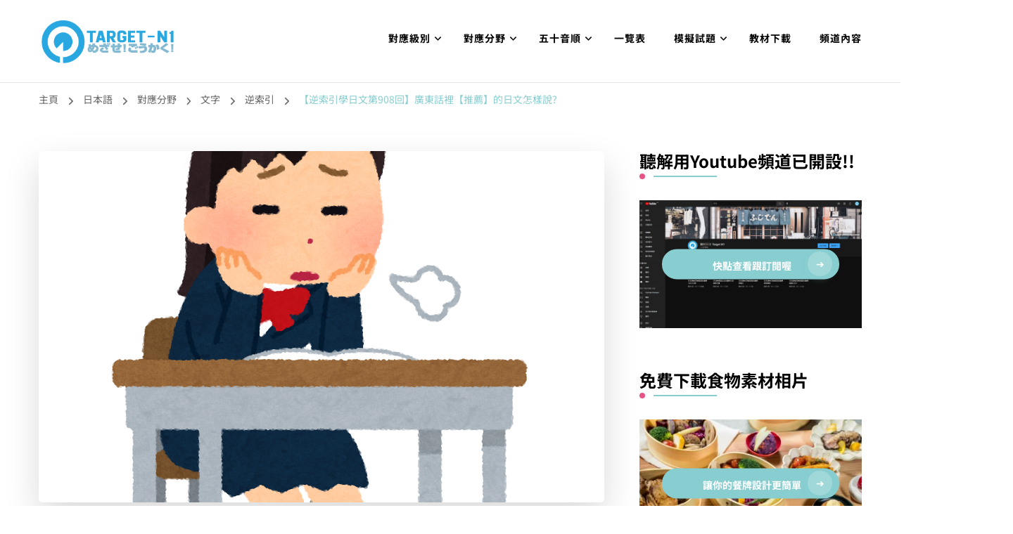

--- FILE ---
content_type: text/html; charset=utf-8
request_url: https://www.google.com/recaptcha/api2/aframe
body_size: 266
content:
<!DOCTYPE HTML><html><head><meta http-equiv="content-type" content="text/html; charset=UTF-8"></head><body><script nonce="5VyqIhKfKOpvdGngOYioew">/** Anti-fraud and anti-abuse applications only. See google.com/recaptcha */ try{var clients={'sodar':'https://pagead2.googlesyndication.com/pagead/sodar?'};window.addEventListener("message",function(a){try{if(a.source===window.parent){var b=JSON.parse(a.data);var c=clients[b['id']];if(c){var d=document.createElement('img');d.src=c+b['params']+'&rc='+(localStorage.getItem("rc::a")?sessionStorage.getItem("rc::b"):"");window.document.body.appendChild(d);sessionStorage.setItem("rc::e",parseInt(sessionStorage.getItem("rc::e")||0)+1);localStorage.setItem("rc::h",'1768877401776');}}}catch(b){}});window.parent.postMessage("_grecaptcha_ready", "*");}catch(b){}</script></body></html>

--- FILE ---
content_type: text/css
request_url: https://www.target-n1.com/wp-content/uploads/siteorigin-widgets/sow-post-carousel-base-b8b6b4307a85.css?ver=6.8.3
body_size: 3669
content:
.so-widget-sow-post-carousel-base-b8b6b4307a85 .sow-carousel-title .sow-carousel-navigation-hidden {
  display: none !important;
}
.so-widget-sow-post-carousel-base-b8b6b4307a85 .sow-carousel-title a.sow-carousel-next,
.so-widget-sow-post-carousel-base-b8b6b4307a85 .sow-carousel-title a.sow-carousel-previous {
  background: #333333;
  color: #ffffff;
}
.so-widget-sow-post-carousel-base-b8b6b4307a85 .sow-carousel-title a.sow-carousel-next:not(.sow-carousel-disabled):focus,
.so-widget-sow-post-carousel-base-b8b6b4307a85 .sow-carousel-title a.sow-carousel-previous:not(.sow-carousel-disabled):focus,
.so-widget-sow-post-carousel-base-b8b6b4307a85 .sow-carousel-title a.sow-carousel-next:not(.sow-carousel-disabled):hover,
.so-widget-sow-post-carousel-base-b8b6b4307a85 .sow-carousel-title a.sow-carousel-previous:not(.sow-carousel-disabled):hover {
  background: #444444;
  
}
.so-widget-sow-post-carousel-base-b8b6b4307a85 .sow-carousel-wrapper .sow-carousel-items .sow-carousel-item {
  width: 135px;
}
.so-widget-sow-post-carousel-base-b8b6b4307a85 .sow-carousel-wrapper .sow-carousel-items .sow-carousel-item .sow-carousel-thumbnail a {
  background-repeat: no-repeat;
  background-size: 135px 135px;
}
.so-widget-sow-post-carousel-base-b8b6b4307a85 .sow-carousel-wrapper .sow-carousel-items .sow-carousel-item .sow-carousel-thumbnail a,
.so-widget-sow-post-carousel-base-b8b6b4307a85 .sow-carousel-wrapper .sow-carousel-items .sow-carousel-item .sow-carousel-thumbnail a span.overlay {
  width: 135px;
  height: 135px;
}
.so-widget-sow-post-carousel-base-b8b6b4307a85 .sow-carousel-wrapper .sow-carousel-items .sow-carousel-item .sow-carousel-thumbnail a span.overlay {
  background: #3279bb;
}
@media (max-width: 480px) {
  .so-widget-sow-post-carousel-base-b8b6b4307a85 .sow-carousel-wrapper .sow-carousel-items .sow-carousel-item .sow-carousel-thumbnail a {
    background-size: cover;
  }
  .so-widget-sow-post-carousel-base-b8b6b4307a85 .sow-carousel-wrapper .sow-carousel-items .sow-carousel-item,
  .so-widget-sow-post-carousel-base-b8b6b4307a85 .sow-carousel-wrapper .sow-carousel-items .sow-carousel-item .sow-carousel-thumbnail,
  .so-widget-sow-post-carousel-base-b8b6b4307a85 .sow-carousel-wrapper .sow-carousel-items .sow-carousel-item a {
    max-width: 100vw;
  }
}
.so-widget-sow-post-carousel-base-b8b6b4307a85 .sow-carousel-wrapper .sow-carousel-items .sow-carousel-item h3.sow-carousel-item-title {
  
  font-size: 15px;
  
  font-weight: 500;
  margin: 10px 0 0 0;
  text-align: center;
}
.so-widget-sow-post-carousel-base-b8b6b4307a85 .sow-carousel-wrapper .sow-carousel-items .sow-carousel-item h3.sow-carousel-item-title a {
  text-decoration: none;
  color: #474747;
}
.so-widget-sow-post-carousel-base-b8b6b4307a85 .sow-carousel-wrapper .sow-carousel-items .sow-carousel-item:focus .sow-carousel-thumbnail a,
.so-widget-sow-post-carousel-base-b8b6b4307a85 .sow-carousel-wrapper .sow-carousel-items .sow-carousel-item:hover .sow-carousel-thumbnail a {
  background-size: 150px 150px;
}
.so-widget-sow-post-carousel-base-b8b6b4307a85 .sow-carousel-wrapper .sow-carousel-items .sow-carousel-item:focus .sow-carousel-thumbnail a span.overlay,
.so-widget-sow-post-carousel-base-b8b6b4307a85 .sow-carousel-wrapper .sow-carousel-items .sow-carousel-item:hover .sow-carousel-thumbnail a span.overlay {
  opacity: 0.5;
}
.so-widget-sow-post-carousel-base-b8b6b4307a85 .sow-carousel-wrapper .sow-carousel-items .sow-carousel-item .sow-carousel-default-thumbnail {
  width: 135px;
  height: 135px;
}
.so-widget-sow-post-carousel-base-b8b6b4307a85 .sow-carousel-wrapper .sow-carousel-items .sow-carousel-loading {
  width: 135px;
  height: 135px;
}